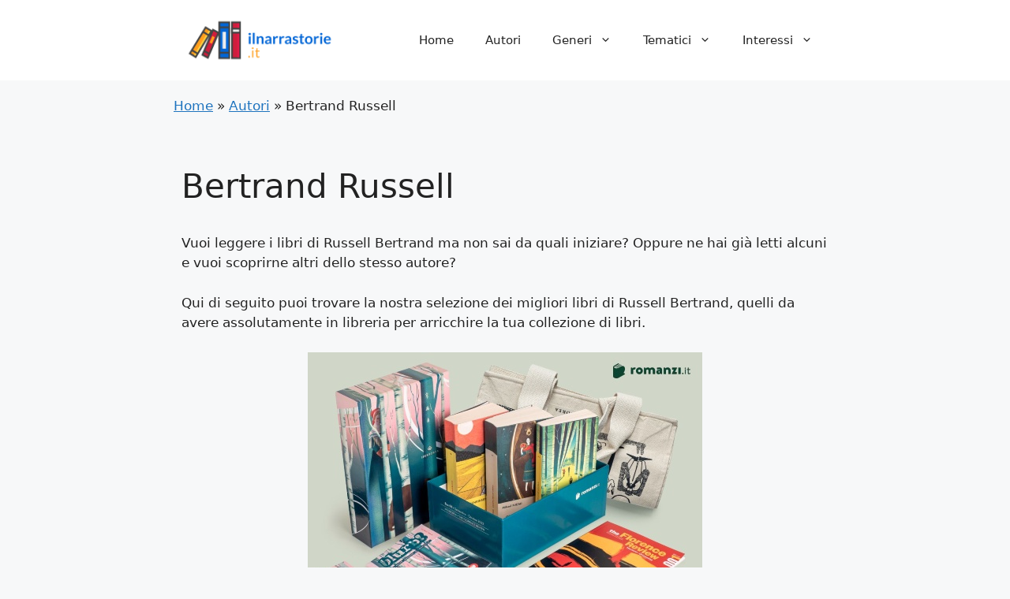

--- FILE ---
content_type: text/html; charset=UTF-8
request_url: https://ilnarrastorie.it/russell-bertrand/
body_size: 15079
content:
<!DOCTYPE html>
<html lang="it-IT" prefix="og: https://ogp.me/ns#">
<head>
	<meta charset="UTF-8">
	<link rel="profile" href="https://gmpg.org/xfn/11">
		<style>img:is([sizes="auto" i], [sizes^="auto," i]) { contain-intrinsic-size: 3000px 1500px }</style>
	<meta name="viewport" content="width=device-width, initial-scale=1">
<!-- Ottimizzazione per i motori di ricerca di Rank Math - https://rankmath.com/ -->
<title>Libri di Russell Bertrand - I Migliori da Leggere</title>
<meta name="description" content="Vuoi leggere i libri di Russell Bertrand ? ➡️ Scopri quali sono i migliori da leggere e avere nella tua personale biblioteca! 🕮"/>
<meta name="robots" content="follow, index, max-snippet:-1, max-video-preview:-1, max-image-preview:large"/>
<link rel="canonical" href="https://ilnarrastorie.it/russell-bertrand/" />
<meta property="og:locale" content="it_IT" />
<meta property="og:type" content="article" />
<meta property="og:title" content="Libri di Russell Bertrand - I Migliori da Leggere" />
<meta property="og:description" content="Vuoi leggere i libri di Russell Bertrand ? ➡️ Scopri quali sono i migliori da leggere e avere nella tua personale biblioteca! 🕮" />
<meta property="og:url" content="https://ilnarrastorie.it/russell-bertrand/" />
<meta property="og:site_name" content="Il Narrastorie" />
<meta property="article:section" content="Autori" />
<meta property="article:published_time" content="2022-01-07T00:00:00+01:00" />
<meta name="twitter:card" content="summary_large_image" />
<meta name="twitter:title" content="Libri di Russell Bertrand - I Migliori da Leggere" />
<meta name="twitter:description" content="Vuoi leggere i libri di Russell Bertrand ? ➡️ Scopri quali sono i migliori da leggere e avere nella tua personale biblioteca! 🕮" />
<meta name="twitter:label1" content="Scritto da" />
<meta name="twitter:data1" content="n4rrast0riE" />
<meta name="twitter:label2" content="Tempo di lettura" />
<meta name="twitter:data2" content="1 minuto" />
<script type="application/ld+json" class="rank-math-schema">{"@context":"https://schema.org","@graph":[{"@type":["Person","Organization"],"@id":"https://ilnarrastorie.it/#person","name":"n4rrast0riE","logo":{"@type":"ImageObject","@id":"https://ilnarrastorie.it/#logo","url":"https://ilnarrastorie.it/wp-content/uploads/2022/01/cropped-narrastorie-logo-150x130.png","contentUrl":"https://ilnarrastorie.it/wp-content/uploads/2022/01/cropped-narrastorie-logo-150x130.png","caption":"n4rrast0riE","inLanguage":"it-IT"},"image":{"@type":"ImageObject","@id":"https://ilnarrastorie.it/#logo","url":"https://ilnarrastorie.it/wp-content/uploads/2022/01/cropped-narrastorie-logo-150x130.png","contentUrl":"https://ilnarrastorie.it/wp-content/uploads/2022/01/cropped-narrastorie-logo-150x130.png","caption":"n4rrast0riE","inLanguage":"it-IT"}},{"@type":"WebSite","@id":"https://ilnarrastorie.it/#website","url":"https://ilnarrastorie.it","name":"n4rrast0riE","publisher":{"@id":"https://ilnarrastorie.it/#person"},"inLanguage":"it-IT"},{"@type":"BreadcrumbList","@id":"https://ilnarrastorie.it/russell-bertrand/#breadcrumb","itemListElement":[{"@type":"ListItem","position":"1","item":{"@id":"https://ilnarrastorie.it","name":"Home"}},{"@type":"ListItem","position":"2","item":{"@id":"https://ilnarrastorie.it/autori-cat/","name":"Autori"}},{"@type":"ListItem","position":"3","item":{"@id":"https://ilnarrastorie.it/russell-bertrand/","name":"Bertrand Russell"}}]},{"@type":"WebPage","@id":"https://ilnarrastorie.it/russell-bertrand/#webpage","url":"https://ilnarrastorie.it/russell-bertrand/","name":"Libri di Russell Bertrand - I Migliori da Leggere","datePublished":"2022-01-07T00:00:00+01:00","dateModified":"2022-01-07T00:00:00+01:00","isPartOf":{"@id":"https://ilnarrastorie.it/#website"},"inLanguage":"it-IT","breadcrumb":{"@id":"https://ilnarrastorie.it/russell-bertrand/#breadcrumb"}},{"@type":"Person","@id":"https://ilnarrastorie.it/author/n4rrast0rie/","name":"n4rrast0riE","url":"https://ilnarrastorie.it/author/n4rrast0rie/","image":{"@type":"ImageObject","@id":"https://secure.gravatar.com/avatar/24d5a7f35c2c117bbd49e1b95796965fedb5d8ea8cb5e8978ef6f7a8b5b08f08?s=96&amp;d=mm&amp;r=g","url":"https://secure.gravatar.com/avatar/24d5a7f35c2c117bbd49e1b95796965fedb5d8ea8cb5e8978ef6f7a8b5b08f08?s=96&amp;d=mm&amp;r=g","caption":"n4rrast0riE","inLanguage":"it-IT"},"sameAs":["https://ilnarrastorie.it"]},{"headline":"","description":"","@type":"","author":{"@id":"https://ilnarrastorie.it/author/n4rrast0rie/","name":"n4rrast0riE"},"datePublished":"2022-01-07T00:00:00+01:00","dateModified":"2022-01-07T00:00:00+01:00","@id":"https://ilnarrastorie.it/russell-bertrand/#schema-21167","mainEntityOfPage":{"@id":"https://ilnarrastorie.it/russell-bertrand/#webpage"}}]}</script>
<!-- /Rank Math WordPress SEO plugin -->

<link rel='dns-prefetch' href='//static.addtoany.com' />
<script>
window._wpemojiSettings = {"baseUrl":"https:\/\/s.w.org\/images\/core\/emoji\/16.0.1\/72x72\/","ext":".png","svgUrl":"https:\/\/s.w.org\/images\/core\/emoji\/16.0.1\/svg\/","svgExt":".svg","source":{"concatemoji":"https:\/\/ilnarrastorie.it\/wp-includes\/js\/wp-emoji-release.min.js?ver=6.8.3"}};
/*! This file is auto-generated */
!function(s,n){var o,i,e;function c(e){try{var t={supportTests:e,timestamp:(new Date).valueOf()};sessionStorage.setItem(o,JSON.stringify(t))}catch(e){}}function p(e,t,n){e.clearRect(0,0,e.canvas.width,e.canvas.height),e.fillText(t,0,0);var t=new Uint32Array(e.getImageData(0,0,e.canvas.width,e.canvas.height).data),a=(e.clearRect(0,0,e.canvas.width,e.canvas.height),e.fillText(n,0,0),new Uint32Array(e.getImageData(0,0,e.canvas.width,e.canvas.height).data));return t.every(function(e,t){return e===a[t]})}function u(e,t){e.clearRect(0,0,e.canvas.width,e.canvas.height),e.fillText(t,0,0);for(var n=e.getImageData(16,16,1,1),a=0;a<n.data.length;a++)if(0!==n.data[a])return!1;return!0}function f(e,t,n,a){switch(t){case"flag":return n(e,"\ud83c\udff3\ufe0f\u200d\u26a7\ufe0f","\ud83c\udff3\ufe0f\u200b\u26a7\ufe0f")?!1:!n(e,"\ud83c\udde8\ud83c\uddf6","\ud83c\udde8\u200b\ud83c\uddf6")&&!n(e,"\ud83c\udff4\udb40\udc67\udb40\udc62\udb40\udc65\udb40\udc6e\udb40\udc67\udb40\udc7f","\ud83c\udff4\u200b\udb40\udc67\u200b\udb40\udc62\u200b\udb40\udc65\u200b\udb40\udc6e\u200b\udb40\udc67\u200b\udb40\udc7f");case"emoji":return!a(e,"\ud83e\udedf")}return!1}function g(e,t,n,a){var r="undefined"!=typeof WorkerGlobalScope&&self instanceof WorkerGlobalScope?new OffscreenCanvas(300,150):s.createElement("canvas"),o=r.getContext("2d",{willReadFrequently:!0}),i=(o.textBaseline="top",o.font="600 32px Arial",{});return e.forEach(function(e){i[e]=t(o,e,n,a)}),i}function t(e){var t=s.createElement("script");t.src=e,t.defer=!0,s.head.appendChild(t)}"undefined"!=typeof Promise&&(o="wpEmojiSettingsSupports",i=["flag","emoji"],n.supports={everything:!0,everythingExceptFlag:!0},e=new Promise(function(e){s.addEventListener("DOMContentLoaded",e,{once:!0})}),new Promise(function(t){var n=function(){try{var e=JSON.parse(sessionStorage.getItem(o));if("object"==typeof e&&"number"==typeof e.timestamp&&(new Date).valueOf()<e.timestamp+604800&&"object"==typeof e.supportTests)return e.supportTests}catch(e){}return null}();if(!n){if("undefined"!=typeof Worker&&"undefined"!=typeof OffscreenCanvas&&"undefined"!=typeof URL&&URL.createObjectURL&&"undefined"!=typeof Blob)try{var e="postMessage("+g.toString()+"("+[JSON.stringify(i),f.toString(),p.toString(),u.toString()].join(",")+"));",a=new Blob([e],{type:"text/javascript"}),r=new Worker(URL.createObjectURL(a),{name:"wpTestEmojiSupports"});return void(r.onmessage=function(e){c(n=e.data),r.terminate(),t(n)})}catch(e){}c(n=g(i,f,p,u))}t(n)}).then(function(e){for(var t in e)n.supports[t]=e[t],n.supports.everything=n.supports.everything&&n.supports[t],"flag"!==t&&(n.supports.everythingExceptFlag=n.supports.everythingExceptFlag&&n.supports[t]);n.supports.everythingExceptFlag=n.supports.everythingExceptFlag&&!n.supports.flag,n.DOMReady=!1,n.readyCallback=function(){n.DOMReady=!0}}).then(function(){return e}).then(function(){var e;n.supports.everything||(n.readyCallback(),(e=n.source||{}).concatemoji?t(e.concatemoji):e.wpemoji&&e.twemoji&&(t(e.twemoji),t(e.wpemoji)))}))}((window,document),window._wpemojiSettings);
</script>
<!-- ilnarrastorie.it is managing ads with Advanced Ads 1.38.0 --><script id="ilnar-ready">
			window.advanced_ads_ready=function(e,a){a=a||"complete";var d=function(e){return"interactive"===a?"loading"!==e:"complete"===e};d(document.readyState)?e():document.addEventListener("readystatechange",(function(a){d(a.target.readyState)&&e()}),{once:"interactive"===a})},window.advanced_ads_ready_queue=window.advanced_ads_ready_queue||[];		</script>
		<style id='wp-emoji-styles-inline-css'>

	img.wp-smiley, img.emoji {
		display: inline !important;
		border: none !important;
		box-shadow: none !important;
		height: 1em !important;
		width: 1em !important;
		margin: 0 0.07em !important;
		vertical-align: -0.1em !important;
		background: none !important;
		padding: 0 !important;
	}
</style>
<link rel='stylesheet' id='wp-block-library-css' href='https://ilnarrastorie.it/wp-includes/css/dist/block-library/style.min.css?ver=6.8.3' media='all' />
<style id='classic-theme-styles-inline-css'>
/*! This file is auto-generated */
.wp-block-button__link{color:#fff;background-color:#32373c;border-radius:9999px;box-shadow:none;text-decoration:none;padding:calc(.667em + 2px) calc(1.333em + 2px);font-size:1.125em}.wp-block-file__button{background:#32373c;color:#fff;text-decoration:none}
</style>
<link rel='stylesheet' id='a-z-listing-block-css' href='https://ilnarrastorie.it/wp-content/plugins/a-z-listing/css/a-z-listing-default.css?ver=4.2.0' media='all' />
<style id='rank-math-toc-block-style-inline-css'>
.wp-block-rank-math-toc-block nav ol{counter-reset:item}.wp-block-rank-math-toc-block nav ol li{display:block}.wp-block-rank-math-toc-block nav ol li:before{content:counters(item, ".") ". ";counter-increment:item}

</style>
<style id='global-styles-inline-css'>
:root{--wp--preset--aspect-ratio--square: 1;--wp--preset--aspect-ratio--4-3: 4/3;--wp--preset--aspect-ratio--3-4: 3/4;--wp--preset--aspect-ratio--3-2: 3/2;--wp--preset--aspect-ratio--2-3: 2/3;--wp--preset--aspect-ratio--16-9: 16/9;--wp--preset--aspect-ratio--9-16: 9/16;--wp--preset--color--black: #000000;--wp--preset--color--cyan-bluish-gray: #abb8c3;--wp--preset--color--white: #ffffff;--wp--preset--color--pale-pink: #f78da7;--wp--preset--color--vivid-red: #cf2e2e;--wp--preset--color--luminous-vivid-orange: #ff6900;--wp--preset--color--luminous-vivid-amber: #fcb900;--wp--preset--color--light-green-cyan: #7bdcb5;--wp--preset--color--vivid-green-cyan: #00d084;--wp--preset--color--pale-cyan-blue: #8ed1fc;--wp--preset--color--vivid-cyan-blue: #0693e3;--wp--preset--color--vivid-purple: #9b51e0;--wp--preset--color--contrast: var(--contrast);--wp--preset--color--contrast-2: var(--contrast-2);--wp--preset--color--contrast-3: var(--contrast-3);--wp--preset--color--base: var(--base);--wp--preset--color--base-2: var(--base-2);--wp--preset--color--base-3: var(--base-3);--wp--preset--color--accent: var(--accent);--wp--preset--gradient--vivid-cyan-blue-to-vivid-purple: linear-gradient(135deg,rgba(6,147,227,1) 0%,rgb(155,81,224) 100%);--wp--preset--gradient--light-green-cyan-to-vivid-green-cyan: linear-gradient(135deg,rgb(122,220,180) 0%,rgb(0,208,130) 100%);--wp--preset--gradient--luminous-vivid-amber-to-luminous-vivid-orange: linear-gradient(135deg,rgba(252,185,0,1) 0%,rgba(255,105,0,1) 100%);--wp--preset--gradient--luminous-vivid-orange-to-vivid-red: linear-gradient(135deg,rgba(255,105,0,1) 0%,rgb(207,46,46) 100%);--wp--preset--gradient--very-light-gray-to-cyan-bluish-gray: linear-gradient(135deg,rgb(238,238,238) 0%,rgb(169,184,195) 100%);--wp--preset--gradient--cool-to-warm-spectrum: linear-gradient(135deg,rgb(74,234,220) 0%,rgb(151,120,209) 20%,rgb(207,42,186) 40%,rgb(238,44,130) 60%,rgb(251,105,98) 80%,rgb(254,248,76) 100%);--wp--preset--gradient--blush-light-purple: linear-gradient(135deg,rgb(255,206,236) 0%,rgb(152,150,240) 100%);--wp--preset--gradient--blush-bordeaux: linear-gradient(135deg,rgb(254,205,165) 0%,rgb(254,45,45) 50%,rgb(107,0,62) 100%);--wp--preset--gradient--luminous-dusk: linear-gradient(135deg,rgb(255,203,112) 0%,rgb(199,81,192) 50%,rgb(65,88,208) 100%);--wp--preset--gradient--pale-ocean: linear-gradient(135deg,rgb(255,245,203) 0%,rgb(182,227,212) 50%,rgb(51,167,181) 100%);--wp--preset--gradient--electric-grass: linear-gradient(135deg,rgb(202,248,128) 0%,rgb(113,206,126) 100%);--wp--preset--gradient--midnight: linear-gradient(135deg,rgb(2,3,129) 0%,rgb(40,116,252) 100%);--wp--preset--font-size--small: 13px;--wp--preset--font-size--medium: 20px;--wp--preset--font-size--large: 36px;--wp--preset--font-size--x-large: 42px;--wp--preset--spacing--20: 0.44rem;--wp--preset--spacing--30: 0.67rem;--wp--preset--spacing--40: 1rem;--wp--preset--spacing--50: 1.5rem;--wp--preset--spacing--60: 2.25rem;--wp--preset--spacing--70: 3.38rem;--wp--preset--spacing--80: 5.06rem;--wp--preset--shadow--natural: 6px 6px 9px rgba(0, 0, 0, 0.2);--wp--preset--shadow--deep: 12px 12px 50px rgba(0, 0, 0, 0.4);--wp--preset--shadow--sharp: 6px 6px 0px rgba(0, 0, 0, 0.2);--wp--preset--shadow--outlined: 6px 6px 0px -3px rgba(255, 255, 255, 1), 6px 6px rgba(0, 0, 0, 1);--wp--preset--shadow--crisp: 6px 6px 0px rgba(0, 0, 0, 1);}:where(.is-layout-flex){gap: 0.5em;}:where(.is-layout-grid){gap: 0.5em;}body .is-layout-flex{display: flex;}.is-layout-flex{flex-wrap: wrap;align-items: center;}.is-layout-flex > :is(*, div){margin: 0;}body .is-layout-grid{display: grid;}.is-layout-grid > :is(*, div){margin: 0;}:where(.wp-block-columns.is-layout-flex){gap: 2em;}:where(.wp-block-columns.is-layout-grid){gap: 2em;}:where(.wp-block-post-template.is-layout-flex){gap: 1.25em;}:where(.wp-block-post-template.is-layout-grid){gap: 1.25em;}.has-black-color{color: var(--wp--preset--color--black) !important;}.has-cyan-bluish-gray-color{color: var(--wp--preset--color--cyan-bluish-gray) !important;}.has-white-color{color: var(--wp--preset--color--white) !important;}.has-pale-pink-color{color: var(--wp--preset--color--pale-pink) !important;}.has-vivid-red-color{color: var(--wp--preset--color--vivid-red) !important;}.has-luminous-vivid-orange-color{color: var(--wp--preset--color--luminous-vivid-orange) !important;}.has-luminous-vivid-amber-color{color: var(--wp--preset--color--luminous-vivid-amber) !important;}.has-light-green-cyan-color{color: var(--wp--preset--color--light-green-cyan) !important;}.has-vivid-green-cyan-color{color: var(--wp--preset--color--vivid-green-cyan) !important;}.has-pale-cyan-blue-color{color: var(--wp--preset--color--pale-cyan-blue) !important;}.has-vivid-cyan-blue-color{color: var(--wp--preset--color--vivid-cyan-blue) !important;}.has-vivid-purple-color{color: var(--wp--preset--color--vivid-purple) !important;}.has-black-background-color{background-color: var(--wp--preset--color--black) !important;}.has-cyan-bluish-gray-background-color{background-color: var(--wp--preset--color--cyan-bluish-gray) !important;}.has-white-background-color{background-color: var(--wp--preset--color--white) !important;}.has-pale-pink-background-color{background-color: var(--wp--preset--color--pale-pink) !important;}.has-vivid-red-background-color{background-color: var(--wp--preset--color--vivid-red) !important;}.has-luminous-vivid-orange-background-color{background-color: var(--wp--preset--color--luminous-vivid-orange) !important;}.has-luminous-vivid-amber-background-color{background-color: var(--wp--preset--color--luminous-vivid-amber) !important;}.has-light-green-cyan-background-color{background-color: var(--wp--preset--color--light-green-cyan) !important;}.has-vivid-green-cyan-background-color{background-color: var(--wp--preset--color--vivid-green-cyan) !important;}.has-pale-cyan-blue-background-color{background-color: var(--wp--preset--color--pale-cyan-blue) !important;}.has-vivid-cyan-blue-background-color{background-color: var(--wp--preset--color--vivid-cyan-blue) !important;}.has-vivid-purple-background-color{background-color: var(--wp--preset--color--vivid-purple) !important;}.has-black-border-color{border-color: var(--wp--preset--color--black) !important;}.has-cyan-bluish-gray-border-color{border-color: var(--wp--preset--color--cyan-bluish-gray) !important;}.has-white-border-color{border-color: var(--wp--preset--color--white) !important;}.has-pale-pink-border-color{border-color: var(--wp--preset--color--pale-pink) !important;}.has-vivid-red-border-color{border-color: var(--wp--preset--color--vivid-red) !important;}.has-luminous-vivid-orange-border-color{border-color: var(--wp--preset--color--luminous-vivid-orange) !important;}.has-luminous-vivid-amber-border-color{border-color: var(--wp--preset--color--luminous-vivid-amber) !important;}.has-light-green-cyan-border-color{border-color: var(--wp--preset--color--light-green-cyan) !important;}.has-vivid-green-cyan-border-color{border-color: var(--wp--preset--color--vivid-green-cyan) !important;}.has-pale-cyan-blue-border-color{border-color: var(--wp--preset--color--pale-cyan-blue) !important;}.has-vivid-cyan-blue-border-color{border-color: var(--wp--preset--color--vivid-cyan-blue) !important;}.has-vivid-purple-border-color{border-color: var(--wp--preset--color--vivid-purple) !important;}.has-vivid-cyan-blue-to-vivid-purple-gradient-background{background: var(--wp--preset--gradient--vivid-cyan-blue-to-vivid-purple) !important;}.has-light-green-cyan-to-vivid-green-cyan-gradient-background{background: var(--wp--preset--gradient--light-green-cyan-to-vivid-green-cyan) !important;}.has-luminous-vivid-amber-to-luminous-vivid-orange-gradient-background{background: var(--wp--preset--gradient--luminous-vivid-amber-to-luminous-vivid-orange) !important;}.has-luminous-vivid-orange-to-vivid-red-gradient-background{background: var(--wp--preset--gradient--luminous-vivid-orange-to-vivid-red) !important;}.has-very-light-gray-to-cyan-bluish-gray-gradient-background{background: var(--wp--preset--gradient--very-light-gray-to-cyan-bluish-gray) !important;}.has-cool-to-warm-spectrum-gradient-background{background: var(--wp--preset--gradient--cool-to-warm-spectrum) !important;}.has-blush-light-purple-gradient-background{background: var(--wp--preset--gradient--blush-light-purple) !important;}.has-blush-bordeaux-gradient-background{background: var(--wp--preset--gradient--blush-bordeaux) !important;}.has-luminous-dusk-gradient-background{background: var(--wp--preset--gradient--luminous-dusk) !important;}.has-pale-ocean-gradient-background{background: var(--wp--preset--gradient--pale-ocean) !important;}.has-electric-grass-gradient-background{background: var(--wp--preset--gradient--electric-grass) !important;}.has-midnight-gradient-background{background: var(--wp--preset--gradient--midnight) !important;}.has-small-font-size{font-size: var(--wp--preset--font-size--small) !important;}.has-medium-font-size{font-size: var(--wp--preset--font-size--medium) !important;}.has-large-font-size{font-size: var(--wp--preset--font-size--large) !important;}.has-x-large-font-size{font-size: var(--wp--preset--font-size--x-large) !important;}
:where(.wp-block-post-template.is-layout-flex){gap: 1.25em;}:where(.wp-block-post-template.is-layout-grid){gap: 1.25em;}
:where(.wp-block-columns.is-layout-flex){gap: 2em;}:where(.wp-block-columns.is-layout-grid){gap: 2em;}
:root :where(.wp-block-pullquote){font-size: 1.5em;line-height: 1.6;}
</style>
<link rel='stylesheet' id='generate-comments-css' href='https://ilnarrastorie.it/wp-content/themes/generatepress/assets/css/components/comments.min.css?ver=3.1.0' media='all' />
<link rel='stylesheet' id='generate-widget-areas-css' href='https://ilnarrastorie.it/wp-content/themes/generatepress/assets/css/components/widget-areas.min.css?ver=3.1.0' media='all' />
<link rel='stylesheet' id='generate-style-css' href='https://ilnarrastorie.it/wp-content/themes/generatepress/assets/css/main.min.css?ver=3.1.0' media='all' />
<style id='generate-style-inline-css'>
body{background-color:var(--base-2);color:var(--contrast);}a{color:var(--accent);}a{text-decoration:underline;}.entry-title a, .site-branding a, a.button, .wp-block-button__link, .main-navigation a{text-decoration:none;}a:hover, a:focus, a:active{color:var(--contrast);}.grid-container{max-width:900px;}.wp-block-group__inner-container{max-width:900px;margin-left:auto;margin-right:auto;}.site-header .header-image{width:200px;}:root{--contrast:#222222;--contrast-2:#575760;--contrast-3:#b2b2be;--base:#f0f0f0;--base-2:#f7f8f9;--base-3:#ffffff;--accent:#1e73be;}.has-contrast-color{color:#222222;}.has-contrast-background-color{background-color:#222222;}.has-contrast-2-color{color:#575760;}.has-contrast-2-background-color{background-color:#575760;}.has-contrast-3-color{color:#b2b2be;}.has-contrast-3-background-color{background-color:#b2b2be;}.has-base-color{color:#f0f0f0;}.has-base-background-color{background-color:#f0f0f0;}.has-base-2-color{color:#f7f8f9;}.has-base-2-background-color{background-color:#f7f8f9;}.has-base-3-color{color:#ffffff;}.has-base-3-background-color{background-color:#ffffff;}.has-accent-color{color:#1e73be;}.has-accent-background-color{background-color:#1e73be;}.top-bar{background-color:#636363;color:#ffffff;}.top-bar a{color:#ffffff;}.top-bar a:hover{color:#303030;}.site-header{background-color:var(--base-3);}.main-title a,.main-title a:hover{color:var(--contrast);}.site-description{color:var(--contrast-2);}.mobile-menu-control-wrapper .menu-toggle,.mobile-menu-control-wrapper .menu-toggle:hover,.mobile-menu-control-wrapper .menu-toggle:focus,.has-inline-mobile-toggle #site-navigation.toggled{background-color:rgba(0, 0, 0, 0.02);}.main-navigation,.main-navigation ul ul{background-color:var(--base-3);}.main-navigation .main-nav ul li a, .main-navigation .menu-toggle, .main-navigation .menu-bar-items{color:var(--contrast);}.main-navigation .main-nav ul li:not([class*="current-menu-"]):hover > a, .main-navigation .main-nav ul li:not([class*="current-menu-"]):focus > a, .main-navigation .main-nav ul li.sfHover:not([class*="current-menu-"]) > a, .main-navigation .menu-bar-item:hover > a, .main-navigation .menu-bar-item.sfHover > a{color:var(--accent);}button.menu-toggle:hover,button.menu-toggle:focus{color:var(--contrast);}.main-navigation .main-nav ul li[class*="current-menu-"] > a{color:var(--accent);}.navigation-search input[type="search"],.navigation-search input[type="search"]:active, .navigation-search input[type="search"]:focus, .main-navigation .main-nav ul li.search-item.active > a, .main-navigation .menu-bar-items .search-item.active > a{color:var(--accent);}.main-navigation ul ul{background-color:var(--base);}.separate-containers .inside-article, .separate-containers .comments-area, .separate-containers .page-header, .one-container .container, .separate-containers .paging-navigation, .inside-page-header{background-color:var(--base-3);}.entry-title a{color:var(--contrast);}.entry-title a:hover{color:var(--contrast-2);}.entry-meta{color:var(--contrast-2);}.sidebar .widget{background-color:var(--base-3);}.footer-widgets{background-color:var(--base-3);}.site-info{background-color:var(--base-3);}input[type="text"],input[type="email"],input[type="url"],input[type="password"],input[type="search"],input[type="tel"],input[type="number"],textarea,select{color:var(--contrast);background-color:var(--base-2);border-color:var(--base);}input[type="text"]:focus,input[type="email"]:focus,input[type="url"]:focus,input[type="password"]:focus,input[type="search"]:focus,input[type="tel"]:focus,input[type="number"]:focus,textarea:focus,select:focus{color:var(--contrast);background-color:var(--base-2);border-color:var(--contrast-3);}button,html input[type="button"],input[type="reset"],input[type="submit"],a.button,a.wp-block-button__link:not(.has-background){color:#ffffff;background-color:#55555e;}button:hover,html input[type="button"]:hover,input[type="reset"]:hover,input[type="submit"]:hover,a.button:hover,button:focus,html input[type="button"]:focus,input[type="reset"]:focus,input[type="submit"]:focus,a.button:focus,a.wp-block-button__link:not(.has-background):active,a.wp-block-button__link:not(.has-background):focus,a.wp-block-button__link:not(.has-background):hover{color:#ffffff;background-color:#3f4047;}a.generate-back-to-top{background-color:rgba( 0,0,0,0.4 );color:#ffffff;}a.generate-back-to-top:hover,a.generate-back-to-top:focus{background-color:rgba( 0,0,0,0.6 );color:#ffffff;}@media (max-width: 768px){.main-navigation .menu-bar-item:hover > a, .main-navigation .menu-bar-item.sfHover > a{background:none;color:var(--contrast);}}.nav-below-header .main-navigation .inside-navigation.grid-container, .nav-above-header .main-navigation .inside-navigation.grid-container{padding:0px 20px 0px 20px;}.site-main .wp-block-group__inner-container{padding:40px;}.separate-containers .paging-navigation{padding-top:20px;padding-bottom:20px;}.entry-content .alignwide, body:not(.no-sidebar) .entry-content .alignfull{margin-left:-40px;width:calc(100% + 80px);max-width:calc(100% + 80px);}.rtl .menu-item-has-children .dropdown-menu-toggle{padding-left:20px;}.rtl .main-navigation .main-nav ul li.menu-item-has-children > a{padding-right:20px;}@media (max-width:768px){.separate-containers .inside-article, .separate-containers .comments-area, .separate-containers .page-header, .separate-containers .paging-navigation, .one-container .site-content, .inside-page-header{padding:30px;}.site-main .wp-block-group__inner-container{padding:30px;}.inside-top-bar{padding-right:30px;padding-left:30px;}.inside-header{padding-right:30px;padding-left:30px;}.widget-area .widget{padding-top:30px;padding-right:30px;padding-bottom:30px;padding-left:30px;}.footer-widgets-container{padding-top:30px;padding-right:30px;padding-bottom:30px;padding-left:30px;}.inside-site-info{padding-right:30px;padding-left:30px;}.entry-content .alignwide, body:not(.no-sidebar) .entry-content .alignfull{margin-left:-30px;width:calc(100% + 60px);max-width:calc(100% + 60px);}.one-container .site-main .paging-navigation{margin-bottom:20px;}}/* End cached CSS */.is-right-sidebar{width:30%;}.is-left-sidebar{width:30%;}.site-content .content-area{width:100%;}@media (max-width: 768px){.main-navigation .menu-toggle,.sidebar-nav-mobile:not(#sticky-placeholder){display:block;}.main-navigation ul,.gen-sidebar-nav,.main-navigation:not(.slideout-navigation):not(.toggled) .main-nav > ul,.has-inline-mobile-toggle #site-navigation .inside-navigation > *:not(.navigation-search):not(.main-nav){display:none;}.nav-align-right .inside-navigation,.nav-align-center .inside-navigation{justify-content:space-between;}.has-inline-mobile-toggle .mobile-menu-control-wrapper{display:flex;flex-wrap:wrap;}.has-inline-mobile-toggle .inside-header{flex-direction:row;text-align:left;flex-wrap:wrap;}.has-inline-mobile-toggle .header-widget,.has-inline-mobile-toggle #site-navigation{flex-basis:100%;}.nav-float-left .has-inline-mobile-toggle #site-navigation{order:10;}}
.dynamic-author-image-rounded{border-radius:100%;}.dynamic-featured-image, .dynamic-author-image{vertical-align:middle;}.one-container.blog .dynamic-content-template:not(:last-child), .one-container.archive .dynamic-content-template:not(:last-child){padding-bottom:0px;}.dynamic-entry-excerpt > p:last-child{margin-bottom:0px;}
</style>
<link rel='stylesheet' id='generate-child-css' href='https://ilnarrastorie.it/wp-content/themes/generatepress_child/style.css?ver=1693756618' media='all' />
<link rel='stylesheet' id='dashicons-css' href='https://ilnarrastorie.it/wp-includes/css/dashicons.min.css?ver=6.8.3' media='all' />
<link rel='stylesheet' id='a-z-listing-css' href='https://ilnarrastorie.it/wp-content/plugins/a-z-listing/css/a-z-listing-default.css?ver=4.2.0' media='all' />
<link rel='stylesheet' id='aawp-css' href='https://ilnarrastorie.it/wp-content/plugins/aawp/assets/dist/css/main.css?ver=3.17.3' media='all' />
<link rel='stylesheet' id='addtoany-css' href='https://ilnarrastorie.it/wp-content/plugins/add-to-any/addtoany.min.css?ver=1.16' media='all' />
<script id="addtoany-core-js-before">
window.a2a_config=window.a2a_config||{};a2a_config.callbacks=[];a2a_config.overlays=[];a2a_config.templates={};a2a_localize = {
	Share: "Share",
	Save: "Salva",
	Subscribe: "Abbonati",
	Email: "Email",
	Bookmark: "Segnalibro",
	ShowAll: "espandi",
	ShowLess: "comprimi",
	FindServices: "Trova servizi",
	FindAnyServiceToAddTo: "Trova subito un servizio da aggiungere",
	PoweredBy: "Powered by",
	ShareViaEmail: "Condividi via email",
	SubscribeViaEmail: "Iscriviti via email",
	BookmarkInYourBrowser: "Aggiungi ai segnalibri",
	BookmarkInstructions: "Premi Ctrl+D o \u2318+D per mettere questa pagina nei preferiti",
	AddToYourFavorites: "Aggiungi ai favoriti",
	SendFromWebOrProgram: "Invia da qualsiasi indirizzo email o programma di posta elettronica",
	EmailProgram: "Programma di posta elettronica",
	More: "Di più&#8230;",
	ThanksForSharing: "Thanks for sharing!",
	ThanksForFollowing: "Thanks for following!"
};
</script>
<script async src="https://static.addtoany.com/menu/page.js" id="addtoany-core-js"></script>
<script src="https://ilnarrastorie.it/wp-includes/js/jquery/jquery.min.js?ver=3.7.1" id="jquery-core-js"></script>
<script src="https://ilnarrastorie.it/wp-includes/js/jquery/jquery-migrate.min.js?ver=3.4.1" id="jquery-migrate-js"></script>
<script async src="https://ilnarrastorie.it/wp-content/plugins/add-to-any/addtoany.min.js?ver=1.1" id="addtoany-jquery-js"></script>
<link rel="https://api.w.org/" href="https://ilnarrastorie.it/wp-json/" /><link rel="alternate" title="JSON" type="application/json" href="https://ilnarrastorie.it/wp-json/wp/v2/posts/3362" /><link rel="EditURI" type="application/rsd+xml" title="RSD" href="https://ilnarrastorie.it/xmlrpc.php?rsd" />
<meta name="generator" content="WordPress 6.8.3" />
<link rel='shortlink' href='https://ilnarrastorie.it/?p=3362' />
<link rel="alternate" title="oEmbed (JSON)" type="application/json+oembed" href="https://ilnarrastorie.it/wp-json/oembed/1.0/embed?url=https%3A%2F%2Filnarrastorie.it%2Frussell-bertrand%2F" />
<link rel="alternate" title="oEmbed (XML)" type="text/xml+oembed" href="https://ilnarrastorie.it/wp-json/oembed/1.0/embed?url=https%3A%2F%2Filnarrastorie.it%2Frussell-bertrand%2F&#038;format=xml" />
<style type="text/css">.aawp .aawp-tb__row--highlight{background-color:#256aaf;}.aawp .aawp-tb__row--highlight{color:#256aaf;}.aawp .aawp-tb__row--highlight a{color:#256aaf;}</style><style id="generateblocks-css">.gb-icon{display:inline-flex;line-height:0;}.gb-icon svg{height:1em;width:1em;fill:currentColor;}.gb-highlight{background:none;color:unset;}.gb-button-wrapper{display:flex;flex-wrap:wrap;align-items:flex-start;justify-content:flex-start;clear:both;}.gb-button-wrapper .gb-button{display:inline-flex;align-items:center;justify-content:center;text-align:center;text-decoration:none;transition:.2s background-color ease-in-out, .2s color ease-in-out, .2s border-color ease-in-out, .2s opacity ease-in-out, .2s box-shadow ease-in-out;}.gb-button-wrapper .gb-button .gb-icon{align-items:center;}.gb-button-wrapper a.gb-button-fa7b9657,.gb-button-wrapper a.gb-button-fa7b9657:visited{background-color:#0366d6;color:#ffffff;padding:15px 20px;}.gb-button-wrapper a.gb-button-fa7b9657:hover,.gb-button-wrapper a.gb-button-fa7b9657:active,.gb-button-wrapper a.gb-button-fa7b9657:focus{background-color:#222222;color:#ffffff;}@media (min-width: 1025px) {.gb-button-wrapper-c5f4eb40 > .gb-button{flex:1;}}@media (max-width: 1024px) and (min-width: 768px) {.gb-button-wrapper-c5f4eb40 > .gb-button{flex:1;}}@media (max-width: 767px) {.gb-button-wrapper-c5f4eb40 > .gb-button{flex:1;}}</style><!-- Google Tag Manager -->
<script>(function(w,d,s,l,i){w[l]=w[l]||[];w[l].push({'gtm.start':
new Date().getTime(),event:'gtm.js'});var f=d.getElementsByTagName(s)[0],
j=d.createElement(s),dl=l!='dataLayer'?'&l='+l:'';j.async=true;j.src=
'https://www.googletagmanager.com/gtm.js?id='+i+dl;f.parentNode.insertBefore(j,f);
})(window,document,'script','dataLayer','GTM-TNBM3MK');</script>
<!-- End Google Tag Manager --><link rel="icon" href="https://ilnarrastorie.it/wp-content/uploads/2022/01/narrastorie-icona-150x130.png" sizes="32x32" />
<link rel="icon" href="https://ilnarrastorie.it/wp-content/uploads/2022/01/narrastorie-icona.png" sizes="192x192" />
<link rel="apple-touch-icon" href="https://ilnarrastorie.it/wp-content/uploads/2022/01/narrastorie-icona.png" />
<meta name="msapplication-TileImage" content="https://ilnarrastorie.it/wp-content/uploads/2022/01/narrastorie-icona.png" />
</head>

<body class="wp-singular post-template-default single single-post postid-3362 single-format-standard wp-custom-logo wp-embed-responsive wp-theme-generatepress wp-child-theme-generatepress_child aawp-custom post-image-above-header post-image-aligned-center sticky-menu-fade no-sidebar nav-float-right separate-containers header-aligned-left dropdown-hover aa-prefix-ilnar-" itemtype="https://schema.org/Blog" itemscope>
	<!-- Google Tag Manager (noscript) -->
<noscript><iframe src="https://www.googletagmanager.com/ns.html?id=GTM-TNBM3MK"
height="0" width="0" style="display:none;visibility:hidden"></iframe></noscript>
<!-- End Google Tag Manager (noscript) --><a class="screen-reader-text skip-link" href="#content" title="Vai al contenuto">Vai al contenuto</a>		<header class="site-header has-inline-mobile-toggle" id="masthead" aria-label="Sito"  itemtype="https://schema.org/WPHeader" itemscope>
			<div class="inside-header grid-container">
				<div class="site-logo">
					<a href="https://ilnarrastorie.it/" title="Il Narrastorie" rel="home">
						<img  class="header-image is-logo-image" alt="Il Narrastorie" src="https://ilnarrastorie.it/wp-content/uploads/2022/01/cropped-narrastorie-logo.png" title="Il Narrastorie" width="420" height="130" />
					</a>
				</div>	<nav class="main-navigation mobile-menu-control-wrapper" id="mobile-menu-control-wrapper" aria-label="Mobile Toggle">
				<button data-nav="site-navigation" class="menu-toggle" aria-controls="primary-menu" aria-expanded="false">
			<span class="gp-icon icon-menu-bars"><svg viewBox="0 0 512 512" aria-hidden="true" xmlns="http://www.w3.org/2000/svg" width="1em" height="1em"><path d="M0 96c0-13.255 10.745-24 24-24h464c13.255 0 24 10.745 24 24s-10.745 24-24 24H24c-13.255 0-24-10.745-24-24zm0 160c0-13.255 10.745-24 24-24h464c13.255 0 24 10.745 24 24s-10.745 24-24 24H24c-13.255 0-24-10.745-24-24zm0 160c0-13.255 10.745-24 24-24h464c13.255 0 24 10.745 24 24s-10.745 24-24 24H24c-13.255 0-24-10.745-24-24z" /></svg><svg viewBox="0 0 512 512" aria-hidden="true" xmlns="http://www.w3.org/2000/svg" width="1em" height="1em"><path d="M71.029 71.029c9.373-9.372 24.569-9.372 33.942 0L256 222.059l151.029-151.03c9.373-9.372 24.569-9.372 33.942 0 9.372 9.373 9.372 24.569 0 33.942L289.941 256l151.03 151.029c9.372 9.373 9.372 24.569 0 33.942-9.373 9.372-24.569 9.372-33.942 0L256 289.941l-151.029 151.03c-9.373 9.372-24.569 9.372-33.942 0-9.372-9.373-9.372-24.569 0-33.942L222.059 256 71.029 104.971c-9.372-9.373-9.372-24.569 0-33.942z" /></svg></span><span class="screen-reader-text">Menu</span>		</button>
	</nav>
			<nav class="main-navigation sub-menu-right" id="site-navigation" aria-label="Principale"  itemtype="https://schema.org/SiteNavigationElement" itemscope>
			<div class="inside-navigation grid-container">
								<button class="menu-toggle" aria-controls="primary-menu" aria-expanded="false">
					<span class="gp-icon icon-menu-bars"><svg viewBox="0 0 512 512" aria-hidden="true" xmlns="http://www.w3.org/2000/svg" width="1em" height="1em"><path d="M0 96c0-13.255 10.745-24 24-24h464c13.255 0 24 10.745 24 24s-10.745 24-24 24H24c-13.255 0-24-10.745-24-24zm0 160c0-13.255 10.745-24 24-24h464c13.255 0 24 10.745 24 24s-10.745 24-24 24H24c-13.255 0-24-10.745-24-24zm0 160c0-13.255 10.745-24 24-24h464c13.255 0 24 10.745 24 24s-10.745 24-24 24H24c-13.255 0-24-10.745-24-24z" /></svg><svg viewBox="0 0 512 512" aria-hidden="true" xmlns="http://www.w3.org/2000/svg" width="1em" height="1em"><path d="M71.029 71.029c9.373-9.372 24.569-9.372 33.942 0L256 222.059l151.029-151.03c9.373-9.372 24.569-9.372 33.942 0 9.372 9.373 9.372 24.569 0 33.942L289.941 256l151.03 151.029c9.372 9.373 9.372 24.569 0 33.942-9.373 9.372-24.569 9.372-33.942 0L256 289.941l-151.029 151.03c-9.373 9.372-24.569 9.372-33.942 0-9.372-9.373-9.372-24.569 0-33.942L222.059 256 71.029 104.971c-9.372-9.373-9.372-24.569 0-33.942z" /></svg></span><span class="screen-reader-text">Menu</span>				</button>
				<div id="primary-menu" class="main-nav"><ul id="menu-menu-principale" class=" menu sf-menu"><li id="menu-item-2166" class="menu-item menu-item-type-custom menu-item-object-custom menu-item-home menu-item-2166"><a href="https://ilnarrastorie.it/">Home</a></li>
<li id="menu-item-2168" class="menu-item menu-item-type-post_type menu-item-object-page menu-item-2168"><a href="https://ilnarrastorie.it/autori/">Autori</a></li>
<li id="menu-item-2165" class="menu-item menu-item-type-custom menu-item-object-custom menu-item-has-children menu-item-2165"><a href="#">Generi<span role="presentation" class="dropdown-menu-toggle"><span class="gp-icon icon-arrow"><svg viewBox="0 0 330 512" aria-hidden="true" xmlns="http://www.w3.org/2000/svg" width="1em" height="1em"><path d="M305.913 197.085c0 2.266-1.133 4.815-2.833 6.514L171.087 335.593c-1.7 1.7-4.249 2.832-6.515 2.832s-4.815-1.133-6.515-2.832L26.064 203.599c-1.7-1.7-2.832-4.248-2.832-6.514s1.132-4.816 2.832-6.515l14.162-14.163c1.7-1.699 3.966-2.832 6.515-2.832 2.266 0 4.815 1.133 6.515 2.832l111.316 111.317 111.316-111.317c1.7-1.699 4.249-2.832 6.515-2.832s4.815 1.133 6.515 2.832l14.162 14.163c1.7 1.7 2.833 4.249 2.833 6.515z" /></svg></span></span></a>
<ul class="sub-menu">
	<li id="menu-item-105" class="menu-item menu-item-type-taxonomy menu-item-object-category menu-item-105"><a href="https://ilnarrastorie.it/poesia/">Poesia</a></li>
	<li id="menu-item-2167" class="menu-item menu-item-type-taxonomy menu-item-object-category menu-item-2167"><a href="https://ilnarrastorie.it/avventura/">Avventura</a></li>
	<li id="menu-item-2169" class="menu-item menu-item-type-taxonomy menu-item-object-category menu-item-2169"><a href="https://ilnarrastorie.it/gialli/">Gialli</a></li>
	<li id="menu-item-2170" class="menu-item menu-item-type-taxonomy menu-item-object-category menu-item-2170"><a href="https://ilnarrastorie.it/romanzi/">Romanzi</a></li>
	<li id="menu-item-2171" class="menu-item menu-item-type-taxonomy menu-item-object-category menu-item-2171"><a href="https://ilnarrastorie.it/fantasy/">Fantasy</a></li>
	<li id="menu-item-2172" class="menu-item menu-item-type-taxonomy menu-item-object-category menu-item-2172"><a href="https://ilnarrastorie.it/thriller/">Thriller</a></li>
	<li id="menu-item-2173" class="menu-item menu-item-type-taxonomy menu-item-object-category menu-item-2173"><a href="https://ilnarrastorie.it/horror/">Horror</a></li>
	<li id="menu-item-4601" class="menu-item menu-item-type-taxonomy menu-item-object-category menu-item-4601"><a href="https://ilnarrastorie.it/fiabe-favole/">Fiabe e Favole</a></li>
</ul>
</li>
<li id="menu-item-2174" class="menu-item menu-item-type-custom menu-item-object-custom menu-item-has-children menu-item-2174"><a href="#">Tematici<span role="presentation" class="dropdown-menu-toggle"><span class="gp-icon icon-arrow"><svg viewBox="0 0 330 512" aria-hidden="true" xmlns="http://www.w3.org/2000/svg" width="1em" height="1em"><path d="M305.913 197.085c0 2.266-1.133 4.815-2.833 6.514L171.087 335.593c-1.7 1.7-4.249 2.832-6.515 2.832s-4.815-1.133-6.515-2.832L26.064 203.599c-1.7-1.7-2.832-4.248-2.832-6.514s1.132-4.816 2.832-6.515l14.162-14.163c1.7-1.699 3.966-2.832 6.515-2.832 2.266 0 4.815 1.133 6.515 2.832l111.316 111.317 111.316-111.317c1.7-1.699 4.249-2.832 6.515-2.832s4.815 1.133 6.515 2.832l14.162 14.163c1.7 1.7 2.833 4.249 2.833 6.515z" /></svg></span></span></a>
<ul class="sub-menu">
	<li id="menu-item-2175" class="menu-item menu-item-type-taxonomy menu-item-object-category menu-item-2175"><a href="https://ilnarrastorie.it/informatica/">Informatica</a></li>
	<li id="menu-item-2176" class="menu-item menu-item-type-taxonomy menu-item-object-category menu-item-2176"><a href="https://ilnarrastorie.it/economia/">Economia</a></li>
	<li id="menu-item-107" class="menu-item menu-item-type-taxonomy menu-item-object-category menu-item-107"><a href="https://ilnarrastorie.it/psicologia/">Psicologia</a></li>
	<li id="menu-item-110" class="menu-item menu-item-type-taxonomy menu-item-object-category menu-item-110"><a href="https://ilnarrastorie.it/storia/">Storia</a></li>
	<li id="menu-item-106" class="menu-item menu-item-type-taxonomy menu-item-object-category menu-item-106"><a href="https://ilnarrastorie.it/politica/">Politica</a></li>
	<li id="menu-item-2178" class="menu-item menu-item-type-taxonomy menu-item-object-category menu-item-2178"><a href="https://ilnarrastorie.it/fisica/">Fisica</a></li>
	<li id="menu-item-2179" class="menu-item menu-item-type-taxonomy menu-item-object-category menu-item-2179"><a href="https://ilnarrastorie.it/chimica/">Chimica</a></li>
	<li id="menu-item-100" class="menu-item menu-item-type-taxonomy menu-item-object-category menu-item-100"><a href="https://ilnarrastorie.it/letteratura/">Letteratura</a></li>
	<li id="menu-item-108" class="menu-item menu-item-type-taxonomy menu-item-object-category menu-item-108"><a href="https://ilnarrastorie.it/religione/">Religione</a></li>
	<li id="menu-item-103" class="menu-item menu-item-type-taxonomy menu-item-object-category menu-item-103"><a href="https://ilnarrastorie.it/medicina/">Medicina</a></li>
	<li id="menu-item-102" class="menu-item menu-item-type-taxonomy menu-item-object-category menu-item-102"><a href="https://ilnarrastorie.it/matematica/">Matematica</a></li>
	<li id="menu-item-2180" class="menu-item menu-item-type-taxonomy menu-item-object-category menu-item-2180"><a href="https://ilnarrastorie.it/filosofia/">Filosofia</a></li>
	<li id="menu-item-2181" class="menu-item menu-item-type-taxonomy menu-item-object-category menu-item-2181"><a href="https://ilnarrastorie.it/arte/">Arte</a></li>
</ul>
</li>
<li id="menu-item-2182" class="menu-item menu-item-type-custom menu-item-object-custom menu-item-has-children menu-item-2182"><a href="#">Interessi<span role="presentation" class="dropdown-menu-toggle"><span class="gp-icon icon-arrow"><svg viewBox="0 0 330 512" aria-hidden="true" xmlns="http://www.w3.org/2000/svg" width="1em" height="1em"><path d="M305.913 197.085c0 2.266-1.133 4.815-2.833 6.514L171.087 335.593c-1.7 1.7-4.249 2.832-6.515 2.832s-4.815-1.133-6.515-2.832L26.064 203.599c-1.7-1.7-2.832-4.248-2.832-6.514s1.132-4.816 2.832-6.515l14.162-14.163c1.7-1.699 3.966-2.832 6.515-2.832 2.266 0 4.815 1.133 6.515 2.832l111.316 111.317 111.316-111.317c1.7-1.699 4.249-2.832 6.515-2.832s4.815 1.133 6.515 2.832l14.162 14.163c1.7 1.7 2.833 4.249 2.833 6.515z" /></svg></span></span></a>
<ul class="sub-menu">
	<li id="menu-item-119" class="menu-item menu-item-type-taxonomy menu-item-object-category menu-item-119"><a href="https://ilnarrastorie.it/fotografia/">Fotografia</a></li>
	<li id="menu-item-120" class="menu-item menu-item-type-taxonomy menu-item-object-category menu-item-120"><a href="https://ilnarrastorie.it/viaggi/">Viaggi</a></li>
	<li id="menu-item-122" class="menu-item menu-item-type-taxonomy menu-item-object-category menu-item-122"><a href="https://ilnarrastorie.it/cinema/">Cinema</a></li>
	<li id="menu-item-123" class="menu-item menu-item-type-taxonomy menu-item-object-category menu-item-123"><a href="https://ilnarrastorie.it/cucina-ricette/">Cucina e Ricette</a></li>
</ul>
</li>
</ul></div>			</div>
		</nav>
					</div>
		</header>
		
	<div class="site grid-container container hfeed" id="page">
				<div class="site-content" id="content">
			
	<div class="content-area" id="primary">
		<main class="site-main" id="main">
			<nav aria-label="breadcrumbs" class="rank-math-breadcrumb"><p><a href="https://ilnarrastorie.it">Home</a><span class="separator"> &raquo; </span><a href="https://ilnarrastorie.it/autori-cat/">Autori</a><span class="separator"> &raquo; </span><span class="last">Bertrand Russell</span></p></nav>
<article id="post-3362" class="post-3362 post type-post status-publish format-standard hentry category-autori-cat" itemtype="https://schema.org/CreativeWork" itemscope>
	<div class="inside-article">
					<header class="entry-header" aria-label="Contenuto">
				<h1 class="entry-title" itemprop="headline">Bertrand Russell</h1>			</header>
			
		<div class="entry-content" itemprop="text">
			<p>Vuoi leggere i libri di Russell Bertrand ma non sai da quali iniziare? Oppure ne hai già letti alcuni e vuoi scoprirne altri dello stesso autore?</p>



<p>Qui di seguito puoi trovare la nostra selezione dei migliori libri di Russell Bertrand, quelli da avere assolutamente in libreria per arricchire la tua collezione di libri.</p>



<div class="ilnar-nel-contenuto" id="ilnar-659104451"><p><a href="https://romanzi.it?ref=804" target="_blank" rel="nofollow"><img fetchpriority="high" decoding="async" class="aligncenter wp-image-5169 size-full" src="https://ilnarrastorie.it/wp-content/uploads/2022/12/banner-romanzi-500x400-1.jpg" alt="" width="500" height="401" srcset="https://ilnarrastorie.it/wp-content/uploads/2022/12/banner-romanzi-500x400-1.jpg 500w, https://ilnarrastorie.it/wp-content/uploads/2022/12/banner-romanzi-500x400-1-300x241.jpg 300w" sizes="(max-width: 500px) 100vw, 500px" /></a></p>
</div><h2 class="gb-headline gb-headline-a510cda9 gb-headline-text">I migliori libri di Russell Bertrand &#8211; Novembre 2025</h2>




<div class="aawp">
    <div class="aawp-grid aawp-grid--col-2">

            
        <div class="aawp-grid__item">
            
<div class="aawp-product aawp-product--horizontal aawp-product--ribbon aawp-product--sale aawp-product--inline-info aawp-product--bestseller"  data-aawp-product-id="8850254903" data-aawp-product-title="La conquista della felicità" data-aawp-click-tracking="title">

    <span class="aawp-product__ribbon aawp-product__ribbon--sale">Offerta</span>
    <div class="aawp-product__thumb">
        <a class="aawp-product__image-link" href="https://www.amazon.it/dp/8850254903?tag=narrastorie-21&amp;linkCode=osi&amp;th=1&amp;psc=1&amp;keywords=Russell%20Bertrand" title="La conquista della felicità" rel="nofollow noopener sponsored" target="_blank">
            <img decoding="async" class="aawp-product__image" src="https://m.media-amazon.com/images/I/41ZU7BJjFZL._SL160_.jpg" alt="La conquista della felicità"  />
        </a>

            </div>

    <div class="aawp-product__content">
        <a class="aawp-product__title" href="https://www.amazon.it/dp/8850254903?tag=narrastorie-21&amp;linkCode=osi&amp;th=1&amp;psc=1&amp;keywords=Russell%20Bertrand" title="La conquista della felicità" rel="nofollow noopener sponsored" target="_blank">
            La conquista della felicità        </a>
        <div class="aawp-product__description">
            <ul><li>Russell, Bertrand (Author)</li></ul>        </div>
    </div>

    <div class="aawp-product__footer">

        <div class="aawp-product__pricing">
                                                        
                            <span class="aawp-product__price aawp-product__price--current">10,20 EUR</span>
            
            <a class="aawp-check-prime" href="https://www.amazon.it/gp/prime/?tag=narrastorie-21" title="Amazon Prime" rel="nofollow noopener sponsored" target="_blank"></a>        </div>

                <a class="aawp-button aawp-button--buy aawp-button aawp-button--amazon aawp-button--icon aawp-button--icon-black" href="https://www.amazon.it/dp/8850254903?tag=narrastorie-21&#038;linkCode=osi&#038;th=1&#038;psc=1&#038;keywords=Russell%20Bertrand" title="Acquista su Amazon" target="_blank" rel="nofollow noopener sponsored">Acquista su Amazon</a>
                    <span class="aawp-product__info">Prezzo tasse incl., escluse spedizioni</span>
            </div>

</div>
        </div>

            
        <div class="aawp-grid__item">
            
<div class="aawp-product aawp-product--horizontal aawp-product--ribbon aawp-product--sale aawp-product--inline-info aawp-product--bestseller"  data-aawp-product-id="8850205147" data-aawp-product-title="Storia della filosofia occidentale" data-aawp-click-tracking="title">

    <span class="aawp-product__ribbon aawp-product__ribbon--sale">Offerta</span>
    <div class="aawp-product__thumb">
        <a class="aawp-product__image-link" href="https://www.amazon.it/dp/8850205147?tag=narrastorie-21&amp;linkCode=osi&amp;th=1&amp;psc=1&amp;keywords=Russell%20Bertrand" title="Storia della filosofia occidentale" rel="nofollow noopener sponsored" target="_blank">
            <img decoding="async" class="aawp-product__image" src="https://m.media-amazon.com/images/I/31xweR9AUJL._SL160_.jpg" alt="Storia della filosofia occidentale"  />
        </a>

            </div>

    <div class="aawp-product__content">
        <a class="aawp-product__title" href="https://www.amazon.it/dp/8850205147?tag=narrastorie-21&amp;linkCode=osi&amp;th=1&amp;psc=1&amp;keywords=Russell%20Bertrand" title="Storia della filosofia occidentale" rel="nofollow noopener sponsored" target="_blank">
            Storia della filosofia occidentale        </a>
        <div class="aawp-product__description">
            <ul><li>Russell, Bertrand (Author)</li></ul>        </div>
    </div>

    <div class="aawp-product__footer">

        <div class="aawp-product__pricing">
                                                        
                            <span class="aawp-product__price aawp-product__price--current">15,30 EUR</span>
            
            <a class="aawp-check-prime" href="https://www.amazon.it/gp/prime/?tag=narrastorie-21" title="Amazon Prime" rel="nofollow noopener sponsored" target="_blank"></a>        </div>

                <a class="aawp-button aawp-button--buy aawp-button aawp-button--amazon aawp-button--icon aawp-button--icon-black" href="https://www.amazon.it/dp/8850205147?tag=narrastorie-21&#038;linkCode=osi&#038;th=1&#038;psc=1&#038;keywords=Russell%20Bertrand" title="Acquista su Amazon" target="_blank" rel="nofollow noopener sponsored">Acquista su Amazon</a>
                    <span class="aawp-product__info">Prezzo tasse incl., escluse spedizioni</span>
            </div>

</div>
        </div>

            
        <div class="aawp-grid__item">
            
<div class="aawp-product aawp-product--horizontal aawp-product--ribbon aawp-product--sale aawp-product--inline-info aawp-product--bestseller"  data-aawp-product-id="8850250738" data-aawp-product-title="Elogio dell ozio" data-aawp-click-tracking="title">

    <span class="aawp-product__ribbon aawp-product__ribbon--sale">Offerta</span>
    <div class="aawp-product__thumb">
        <a class="aawp-product__image-link" href="https://www.amazon.it/dp/8850250738?tag=narrastorie-21&amp;linkCode=osi&amp;th=1&amp;psc=1&amp;keywords=Russell%20Bertrand" title="Elogio dell&#039;ozio" rel="nofollow noopener sponsored" target="_blank">
            <img decoding="async" class="aawp-product__image" src="https://m.media-amazon.com/images/I/41NBuGcjUlL._SL160_.jpg" alt="Elogio dell'ozio"  />
        </a>

            </div>

    <div class="aawp-product__content">
        <a class="aawp-product__title" href="https://www.amazon.it/dp/8850250738?tag=narrastorie-21&amp;linkCode=osi&amp;th=1&amp;psc=1&amp;keywords=Russell%20Bertrand" title="Elogio dell&#039;ozio" rel="nofollow noopener sponsored" target="_blank">
            Elogio dell'ozio        </a>
        <div class="aawp-product__description">
            <ul><li>Russell, Bertrand (Author)</li></ul>        </div>
    </div>

    <div class="aawp-product__footer">

        <div class="aawp-product__pricing">
                                                        
                            <span class="aawp-product__price aawp-product__price--current">10,20 EUR</span>
            
            <a class="aawp-check-prime" href="https://www.amazon.it/gp/prime/?tag=narrastorie-21" title="Amazon Prime" rel="nofollow noopener sponsored" target="_blank"></a>        </div>

                <a class="aawp-button aawp-button--buy aawp-button aawp-button--amazon aawp-button--icon aawp-button--icon-black" href="https://www.amazon.it/dp/8850250738?tag=narrastorie-21&#038;linkCode=osi&#038;th=1&#038;psc=1&#038;keywords=Russell%20Bertrand" title="Acquista su Amazon" target="_blank" rel="nofollow noopener sponsored">Acquista su Amazon</a>
                    <span class="aawp-product__info">Prezzo tasse incl., escluse spedizioni</span>
            </div>

</div>
        </div>

            
        <div class="aawp-grid__item">
            
<div class="aawp-product aawp-product--horizontal aawp-product--ribbon aawp-product--sale aawp-product--inline-info aawp-product--bestseller"  data-aawp-product-id="8850262779" data-aawp-product-title="L ABC della relatività" data-aawp-click-tracking="title">

    <span class="aawp-product__ribbon aawp-product__ribbon--sale">Offerta</span>
    <div class="aawp-product__thumb">
        <a class="aawp-product__image-link" href="https://www.amazon.it/dp/8850262779?tag=narrastorie-21&amp;linkCode=osi&amp;th=1&amp;psc=1&amp;keywords=Russell%20Bertrand" title="L&#039;ABC della relatività" rel="nofollow noopener sponsored" target="_blank">
            <img decoding="async" class="aawp-product__image" src="https://m.media-amazon.com/images/I/41czxzonx8L._SL160_.jpg" alt="L'ABC della relatività"  />
        </a>

            </div>

    <div class="aawp-product__content">
        <a class="aawp-product__title" href="https://www.amazon.it/dp/8850262779?tag=narrastorie-21&amp;linkCode=osi&amp;th=1&amp;psc=1&amp;keywords=Russell%20Bertrand" title="L&#039;ABC della relatività" rel="nofollow noopener sponsored" target="_blank">
            L'ABC della relatività        </a>
        <div class="aawp-product__description">
            <ul><li>Russell, Bertrand (Author)</li></ul>        </div>
    </div>

    <div class="aawp-product__footer">

        <div class="aawp-product__pricing">
                                                        
                            <span class="aawp-product__price aawp-product__price--current">10,20 EUR</span>
            
            <a class="aawp-check-prime" href="https://www.amazon.it/gp/prime/?tag=narrastorie-21" title="Amazon Prime" rel="nofollow noopener sponsored" target="_blank"></a>        </div>

                <a class="aawp-button aawp-button--buy aawp-button aawp-button--amazon aawp-button--icon aawp-button--icon-black" href="https://www.amazon.it/dp/8850262779?tag=narrastorie-21&#038;linkCode=osi&#038;th=1&#038;psc=1&#038;keywords=Russell%20Bertrand" title="Acquista su Amazon" target="_blank" rel="nofollow noopener sponsored">Acquista su Amazon</a>
                    <span class="aawp-product__info">Prezzo tasse incl., escluse spedizioni</span>
            </div>

</div>
        </div>

            
        <div class="aawp-grid__item">
            
<div class="aawp-product aawp-product--horizontal aawp-product--ribbon aawp-product--sale aawp-product--inline-info aawp-product--bestseller"  data-aawp-product-id="8807882493" data-aawp-product-title="I problemi della filosofia" data-aawp-click-tracking="title">

    <span class="aawp-product__ribbon aawp-product__ribbon--sale">Offerta</span>
    <div class="aawp-product__thumb">
        <a class="aawp-product__image-link" href="https://www.amazon.it/dp/8807882493?tag=narrastorie-21&amp;linkCode=osi&amp;th=1&amp;psc=1&amp;keywords=Russell%20Bertrand" title="I problemi della filosofia" rel="nofollow noopener sponsored" target="_blank">
            <img decoding="async" class="aawp-product__image" src="https://m.media-amazon.com/images/I/51Pe9hkMmrL._SL160_.jpg" alt="I problemi della filosofia"  />
        </a>

            </div>

    <div class="aawp-product__content">
        <a class="aawp-product__title" href="https://www.amazon.it/dp/8807882493?tag=narrastorie-21&amp;linkCode=osi&amp;th=1&amp;psc=1&amp;keywords=Russell%20Bertrand" title="I problemi della filosofia" rel="nofollow noopener sponsored" target="_blank">
            I problemi della filosofia        </a>
        <div class="aawp-product__description">
            <ul><li>Russell, Bertrand (Author)</li></ul>        </div>
    </div>

    <div class="aawp-product__footer">

        <div class="aawp-product__pricing">
                                                        
                            <span class="aawp-product__price aawp-product__price--current">9,35 EUR</span>
            
            <a class="aawp-check-prime" href="https://www.amazon.it/gp/prime/?tag=narrastorie-21" title="Amazon Prime" rel="nofollow noopener sponsored" target="_blank"></a>        </div>

                <a class="aawp-button aawp-button--buy aawp-button aawp-button--amazon aawp-button--icon aawp-button--icon-black" href="https://www.amazon.it/dp/8807882493?tag=narrastorie-21&#038;linkCode=osi&#038;th=1&#038;psc=1&#038;keywords=Russell%20Bertrand" title="Acquista su Amazon" target="_blank" rel="nofollow noopener sponsored">Acquista su Amazon</a>
                    <span class="aawp-product__info">Prezzo tasse incl., escluse spedizioni</span>
            </div>

</div>
        </div>

            
        <div class="aawp-grid__item">
            
<div class="aawp-product aawp-product--horizontal aawp-product--inline-info aawp-product--bestseller aawp-product--ribbon"  data-aawp-product-id="B0065N8RC4" data-aawp-product-title="Perché non sono cristiano  Il Cammeo Vol 457" data-aawp-click-tracking="title">

    
    <div class="aawp-product__thumb">
        <a class="aawp-product__image-link" href="https://www.amazon.it/dp/B0065N8RC4?tag=narrastorie-21&amp;linkCode=osi&amp;th=1&amp;psc=1&amp;keywords=Russell%20Bertrand" title="Perché non sono cristiano (Il Cammeo Vol. 457)" rel="nofollow noopener sponsored" target="_blank">
            <img decoding="async" class="aawp-product__image" src="https://m.media-amazon.com/images/I/51faGyzEElL._SL160_.jpg" alt="Perché non sono cristiano (Il Cammeo Vol. 457)"  />
        </a>

            </div>

    <div class="aawp-product__content">
        <a class="aawp-product__title" href="https://www.amazon.it/dp/B0065N8RC4?tag=narrastorie-21&amp;linkCode=osi&amp;th=1&amp;psc=1&amp;keywords=Russell%20Bertrand" title="Perché non sono cristiano (Il Cammeo Vol. 457)" rel="nofollow noopener sponsored" target="_blank">
            Perché non sono cristiano (Il Cammeo Vol. 457)        </a>
        <div class="aawp-product__description">
            <ul><li>Russell, Bertrand (Author)</li></ul>        </div>
    </div>

    <div class="aawp-product__footer">

        <div class="aawp-product__pricing">
            
                            <span class="aawp-product__price aawp-product__price--current">6,99 EUR</span>
            
                    </div>

                <a class="aawp-button aawp-button--buy aawp-button aawp-button--amazon aawp-button--icon aawp-button--icon-black" href="https://www.amazon.it/dp/B0065N8RC4?tag=narrastorie-21&#038;linkCode=osi&#038;th=1&#038;psc=1&#038;keywords=Russell%20Bertrand" title="Acquista su Amazon" target="_blank" rel="nofollow noopener sponsored">Acquista su Amazon</a>
                    <span class="aawp-product__info">Prezzo tasse incl., escluse spedizioni</span>
            </div>

</div>
        </div>

            
        <div class="aawp-grid__item">
            
<div class="aawp-product aawp-product--horizontal aawp-product--ribbon aawp-product--sale aawp-product--inline-info aawp-product--bestseller"  data-aawp-product-id="8850263848" data-aawp-product-title="Perché non sono cristiano" data-aawp-click-tracking="title">

    <span class="aawp-product__ribbon aawp-product__ribbon--sale">Offerta</span>
    <div class="aawp-product__thumb">
        <a class="aawp-product__image-link" href="https://www.amazon.it/dp/8850263848?tag=narrastorie-21&amp;linkCode=osi&amp;th=1&amp;psc=1&amp;keywords=Russell%20Bertrand" title="Perché non sono cristiano" rel="nofollow noopener sponsored" target="_blank">
            <img decoding="async" class="aawp-product__image" src="https://m.media-amazon.com/images/I/41G4yssVhgL._SL160_.jpg" alt="Perché non sono cristiano"  />
        </a>

            </div>

    <div class="aawp-product__content">
        <a class="aawp-product__title" href="https://www.amazon.it/dp/8850263848?tag=narrastorie-21&amp;linkCode=osi&amp;th=1&amp;psc=1&amp;keywords=Russell%20Bertrand" title="Perché non sono cristiano" rel="nofollow noopener sponsored" target="_blank">
            Perché non sono cristiano        </a>
        <div class="aawp-product__description">
            <ul><li>Russell, Bertrand (Author)</li></ul>        </div>
    </div>

    <div class="aawp-product__footer">

        <div class="aawp-product__pricing">
                                                        
                            <span class="aawp-product__price aawp-product__price--current">10,20 EUR</span>
            
            <a class="aawp-check-prime" href="https://www.amazon.it/gp/prime/?tag=narrastorie-21" title="Amazon Prime" rel="nofollow noopener sponsored" target="_blank"></a>        </div>

                <a class="aawp-button aawp-button--buy aawp-button aawp-button--amazon aawp-button--icon aawp-button--icon-black" href="https://www.amazon.it/dp/8850263848?tag=narrastorie-21&#038;linkCode=osi&#038;th=1&#038;psc=1&#038;keywords=Russell%20Bertrand" title="Acquista su Amazon" target="_blank" rel="nofollow noopener sponsored">Acquista su Amazon</a>
                    <span class="aawp-product__info">Prezzo tasse incl., escluse spedizioni</span>
            </div>

</div>
        </div>

            
        <div class="aawp-grid__item">
            
<div class="aawp-product aawp-product--horizontal aawp-product--ribbon aawp-product--sale aawp-product--inline-info aawp-product--bestseller"  data-aawp-product-id="8850260431" data-aawp-product-title="Saggi scettici" data-aawp-click-tracking="title">

    <span class="aawp-product__ribbon aawp-product__ribbon--sale">Offerta</span>
    <div class="aawp-product__thumb">
        <a class="aawp-product__image-link" href="https://www.amazon.it/dp/8850260431?tag=narrastorie-21&amp;linkCode=osi&amp;th=1&amp;psc=1&amp;keywords=Russell%20Bertrand" title="Saggi scettici" rel="nofollow noopener sponsored" target="_blank">
            <img decoding="async" class="aawp-product__image" src="https://m.media-amazon.com/images/I/41MIQQ0SxQS._SL160_.jpg" alt="Saggi scettici"  />
        </a>

            </div>

    <div class="aawp-product__content">
        <a class="aawp-product__title" href="https://www.amazon.it/dp/8850260431?tag=narrastorie-21&amp;linkCode=osi&amp;th=1&amp;psc=1&amp;keywords=Russell%20Bertrand" title="Saggi scettici" rel="nofollow noopener sponsored" target="_blank">
            Saggi scettici        </a>
        <div class="aawp-product__description">
            <ul><li>Russell, Bertrand (Author)</li></ul>        </div>
    </div>

    <div class="aawp-product__footer">

        <div class="aawp-product__pricing">
                                                        
                            <span class="aawp-product__price aawp-product__price--current">10,20 EUR</span>
            
            <a class="aawp-check-prime" href="https://www.amazon.it/gp/prime/?tag=narrastorie-21" title="Amazon Prime" rel="nofollow noopener sponsored" target="_blank"></a>        </div>

                <a class="aawp-button aawp-button--buy aawp-button aawp-button--amazon aawp-button--icon aawp-button--icon-black" href="https://www.amazon.it/dp/8850260431?tag=narrastorie-21&#038;linkCode=osi&#038;th=1&#038;psc=1&#038;keywords=Russell%20Bertrand" title="Acquista su Amazon" target="_blank" rel="nofollow noopener sponsored">Acquista su Amazon</a>
                    <span class="aawp-product__info">Prezzo tasse incl., escluse spedizioni</span>
            </div>

</div>
        </div>

            
        <div class="aawp-grid__item">
            
<div class="aawp-product aawp-product--horizontal aawp-product--inline-info aawp-product--bestseller aawp-product--ribbon"  data-aawp-product-id="B00N7TDPO4" data-aawp-product-title="Storia della filosofia occidentale" data-aawp-click-tracking="title">

    
    <div class="aawp-product__thumb">
        <a class="aawp-product__image-link" href="https://www.amazon.it/dp/B00N7TDPO4?tag=narrastorie-21&amp;linkCode=osi&amp;th=1&amp;psc=1&amp;keywords=Russell%20Bertrand" title="Storia della filosofia occidentale" rel="nofollow noopener sponsored" target="_blank">
            <img decoding="async" class="aawp-product__image" src="https://m.media-amazon.com/images/I/51Xv1ZzUzFL._SL160_.jpg" alt="Storia della filosofia occidentale"  />
        </a>

            </div>

    <div class="aawp-product__content">
        <a class="aawp-product__title" href="https://www.amazon.it/dp/B00N7TDPO4?tag=narrastorie-21&amp;linkCode=osi&amp;th=1&amp;psc=1&amp;keywords=Russell%20Bertrand" title="Storia della filosofia occidentale" rel="nofollow noopener sponsored" target="_blank">
            Storia della filosofia occidentale        </a>
        <div class="aawp-product__description">
            <ul><li>Russell, Bertrand (Author)</li></ul>        </div>
    </div>

    <div class="aawp-product__footer">

        <div class="aawp-product__pricing">
            
                            <span class="aawp-product__price aawp-product__price--current">11,99 EUR</span>
            
                    </div>

                <a class="aawp-button aawp-button--buy aawp-button aawp-button--amazon aawp-button--icon aawp-button--icon-black" href="https://www.amazon.it/dp/B00N7TDPO4?tag=narrastorie-21&#038;linkCode=osi&#038;th=1&#038;psc=1&#038;keywords=Russell%20Bertrand" title="Acquista su Amazon" target="_blank" rel="nofollow noopener sponsored">Acquista su Amazon</a>
                    <span class="aawp-product__info">Prezzo tasse incl., escluse spedizioni</span>
            </div>

</div>
        </div>

            
        <div class="aawp-grid__item">
            
<div class="aawp-product aawp-product--horizontal aawp-product--ribbon aawp-product--sale aawp-product--inline-info aawp-product--bestseller"  data-aawp-product-id="8893711419" data-aawp-product-title="Il trionfo della stupidità" data-aawp-click-tracking="title">

    <span class="aawp-product__ribbon aawp-product__ribbon--sale">Offerta</span>
    <div class="aawp-product__thumb">
        <a class="aawp-product__image-link" href="https://www.amazon.it/dp/8893711419?tag=narrastorie-21&amp;linkCode=osi&amp;th=1&amp;psc=1&amp;keywords=Russell%20Bertrand" title="Il trionfo della stupidità" rel="nofollow noopener sponsored" target="_blank">
            <img decoding="async" class="aawp-product__image" src="https://m.media-amazon.com/images/I/31zTgzjY0PL._SL160_.jpg" alt="Il trionfo della stupidità"  />
        </a>

            </div>

    <div class="aawp-product__content">
        <a class="aawp-product__title" href="https://www.amazon.it/dp/8893711419?tag=narrastorie-21&amp;linkCode=osi&amp;th=1&amp;psc=1&amp;keywords=Russell%20Bertrand" title="Il trionfo della stupidità" rel="nofollow noopener sponsored" target="_blank">
            Il trionfo della stupidità        </a>
        <div class="aawp-product__description">
            <ul><li>Russell, Bertrand (Author)</li></ul>        </div>
    </div>

    <div class="aawp-product__footer">

        <div class="aawp-product__pricing">
                                                        
                            <span class="aawp-product__price aawp-product__price--current">14,45 EUR</span>
            
            <a class="aawp-check-prime" href="https://www.amazon.it/gp/prime/?tag=narrastorie-21" title="Amazon Prime" rel="nofollow noopener sponsored" target="_blank"></a>        </div>

                <a class="aawp-button aawp-button--buy aawp-button aawp-button--amazon aawp-button--icon aawp-button--icon-black" href="https://www.amazon.it/dp/8893711419?tag=narrastorie-21&#038;linkCode=osi&#038;th=1&#038;psc=1&#038;keywords=Russell%20Bertrand" title="Acquista su Amazon" target="_blank" rel="nofollow noopener sponsored">Acquista su Amazon</a>
                    <span class="aawp-product__info">Prezzo tasse incl., escluse spedizioni</span>
            </div>

</div>
        </div>

            
        <div class="aawp-grid__item">
            
<div class="aawp-product aawp-product--horizontal aawp-product--ribbon aawp-product--sale aawp-product--inline-info aawp-product--bestseller"  data-aawp-product-id="8896665949" data-aawp-product-title="Perché gli uomini fanno la guerra" data-aawp-click-tracking="title">

    <span class="aawp-product__ribbon aawp-product__ribbon--sale">Offerta</span>
    <div class="aawp-product__thumb">
        <a class="aawp-product__image-link" href="https://www.amazon.it/dp/8896665949?tag=narrastorie-21&amp;linkCode=osi&amp;th=1&amp;psc=1&amp;keywords=Russell%20Bertrand" title="Perché gli uomini fanno la guerra" rel="nofollow noopener sponsored" target="_blank">
            <img decoding="async" class="aawp-product__image" src="https://m.media-amazon.com/images/I/41cNwm8LlkL._SL160_.jpg" alt="Perché gli uomini fanno la guerra"  />
        </a>

            </div>

    <div class="aawp-product__content">
        <a class="aawp-product__title" href="https://www.amazon.it/dp/8896665949?tag=narrastorie-21&amp;linkCode=osi&amp;th=1&amp;psc=1&amp;keywords=Russell%20Bertrand" title="Perché gli uomini fanno la guerra" rel="nofollow noopener sponsored" target="_blank">
            Perché gli uomini fanno la guerra        </a>
        <div class="aawp-product__description">
            <ul><li>Russell, Bertrand (Author)</li></ul>        </div>
    </div>

    <div class="aawp-product__footer">

        <div class="aawp-product__pricing">
                                                        
                            <span class="aawp-product__price aawp-product__price--current">12,75 EUR</span>
            
            <a class="aawp-check-prime" href="https://www.amazon.it/gp/prime/?tag=narrastorie-21" title="Amazon Prime" rel="nofollow noopener sponsored" target="_blank"></a>        </div>

                <a class="aawp-button aawp-button--buy aawp-button aawp-button--amazon aawp-button--icon aawp-button--icon-black" href="https://www.amazon.it/dp/8896665949?tag=narrastorie-21&#038;linkCode=osi&#038;th=1&#038;psc=1&#038;keywords=Russell%20Bertrand" title="Acquista su Amazon" target="_blank" rel="nofollow noopener sponsored">Acquista su Amazon</a>
                    <span class="aawp-product__info">Prezzo tasse incl., escluse spedizioni</span>
            </div>

</div>
        </div>

            
        <div class="aawp-grid__item">
            
<div class="aawp-product aawp-product--horizontal aawp-product--ribbon aawp-product--sale aawp-product--inline-info aawp-product--bestseller"  data-aawp-product-id="8850256949" data-aawp-product-title="Autorità e individuo" data-aawp-click-tracking="title">

    <span class="aawp-product__ribbon aawp-product__ribbon--sale">Offerta</span>
    <div class="aawp-product__thumb">
        <a class="aawp-product__image-link" href="https://www.amazon.it/dp/8850256949?tag=narrastorie-21&amp;linkCode=osi&amp;th=1&amp;psc=1&amp;keywords=Russell%20Bertrand" title="Autorità e individuo" rel="nofollow noopener sponsored" target="_blank">
            <img decoding="async" class="aawp-product__image" src="https://m.media-amazon.com/images/I/416sIgDWyUL._SL160_.jpg" alt="Autorità e individuo"  />
        </a>

            </div>

    <div class="aawp-product__content">
        <a class="aawp-product__title" href="https://www.amazon.it/dp/8850256949?tag=narrastorie-21&amp;linkCode=osi&amp;th=1&amp;psc=1&amp;keywords=Russell%20Bertrand" title="Autorità e individuo" rel="nofollow noopener sponsored" target="_blank">
            Autorità e individuo        </a>
        <div class="aawp-product__description">
            <ul><li>Russell, Bertrand (Author)</li></ul>        </div>
    </div>

    <div class="aawp-product__footer">

        <div class="aawp-product__pricing">
                                                        
                            <span class="aawp-product__price aawp-product__price--current">8,50 EUR</span>
            
            <a class="aawp-check-prime" href="https://www.amazon.it/gp/prime/?tag=narrastorie-21" title="Amazon Prime" rel="nofollow noopener sponsored" target="_blank"></a>        </div>

                <a class="aawp-button aawp-button--buy aawp-button aawp-button--amazon aawp-button--icon aawp-button--icon-black" href="https://www.amazon.it/dp/8850256949?tag=narrastorie-21&#038;linkCode=osi&#038;th=1&#038;psc=1&#038;keywords=Russell%20Bertrand" title="Acquista su Amazon" target="_blank" rel="nofollow noopener sponsored">Acquista su Amazon</a>
                    <span class="aawp-product__info">Prezzo tasse incl., escluse spedizioni</span>
            </div>

</div>
        </div>

    
    </div>
</div>




<p>Questi sono i libri consigliati da leggere scritti da Russell Bertrand, quelli che hanno riscosso il maggiore successo e con le migliori recensioni dei lettori*.</p>



<p>Hai trovato il libro che stavi cercando, oppure ne hai scoperti di nuovi ed interessanti che non conoscevi? Per non scordarteli, ti consigliamo di aggiungere al carrello di Amazon i titoli che ti interessano: in questo modo potrai concludere l&#8217;acquisto in modo comodo e veloce in qualsiasi momento.</p>



<p>Sono anche i più belli tra i libri di Russell Bertrand? Per capirlo, non ti resta che iniziare a leggerli e capire quali sono i tuoi preferiti. Buona lettura!</p>


<div class="gb-button-wrapper gb-button-wrapper-c5f4eb40">

<a class="gb-button gb-button-fa7b9657 gb-button-text" href="https://www.amazon.it/s?k=Russell+Bertrand&#038;tag=narrastorie-21" target="_blank" rel="nofollow noopener noreferrer">Vedi tutti i Libri di Russell Bertrand</a>

</div>


<p></p>



<p>*Se nella lista sono presenti anche libri di altri autori, significa che questi trattano argomenti simili: approfittane per approfondire, è un ottimo modo per scoprire altre letture interessanti!</p>



<div class="ilnar-contenuto-basso" id="ilnar-191034777"><p><a href="https://romanzi.it?ref=804" target="_blank" rel="nofollow"><img decoding="async" class="aligncenter wp-image-5169 size-full" src="https://ilnarrastorie.it/wp-content/uploads/2022/12/banner-romanzi-500x400-1.jpg" alt="" width="500" height="401" srcset="https://ilnarrastorie.it/wp-content/uploads/2022/12/banner-romanzi-500x400-1.jpg 500w, https://ilnarrastorie.it/wp-content/uploads/2022/12/banner-romanzi-500x400-1-300x241.jpg 300w" sizes="(max-width: 500px) 100vw, 500px" /></a></p>
</div><h2 class="gb-headline gb-headline-244245bb gb-headline-text">🥇 Il libro di Russell Bertrand preferito dai lettori</h2>



<p>Dopo aver visto i libri migliori e che hanno ottenuto il maggior numero di vendite, vediamo ora quale è il libro di Russell Bertrand preferito dai lettori e che ha ottenuto le migliori recensioni su Amazon.it!</p>




<div class="aawp">

            
            
<div class="aawp-product aawp-product--horizontal aawp-product--ribbon aawp-product--sale aawp-product--inline-info aawp-product--bestseller"  data-aawp-product-id="8850254903" data-aawp-product-title="La conquista della felicità" data-aawp-click-tracking="title">

    <span class="aawp-product__ribbon aawp-product__ribbon--sale">Offerta</span><span class="aawp-product__ribbon aawp-product__ribbon--bestseller">Il Preferito dai Lettori</span>
    <div class="aawp-product__thumb">
        <a class="aawp-product__image-link" href="https://www.amazon.it/dp/8850254903?tag=narrastorie-21&amp;linkCode=osi&amp;th=1&amp;psc=1&amp;keywords=Russell%20Bertrand" title="La conquista della felicità" rel="nofollow noopener sponsored" target="_blank">
            <img decoding="async" class="aawp-product__image" src="https://m.media-amazon.com/images/I/41ZU7BJjFZL._SL160_.jpg" alt="La conquista della felicità"  />
        </a>

            </div>

    <div class="aawp-product__content">
        <a class="aawp-product__title" href="https://www.amazon.it/dp/8850254903?tag=narrastorie-21&amp;linkCode=osi&amp;th=1&amp;psc=1&amp;keywords=Russell%20Bertrand" title="La conquista della felicità" rel="nofollow noopener sponsored" target="_blank">
            La conquista della felicità        </a>
        <div class="aawp-product__description">
            <ul><li>Russell, Bertrand (Author)</li></ul>        </div>
    </div>

    <div class="aawp-product__footer">

        <div class="aawp-product__pricing">
                                                        
                            <span class="aawp-product__price aawp-product__price--current">10,20 EUR</span>
            
            <a class="aawp-check-prime" href="https://www.amazon.it/gp/prime/?tag=narrastorie-21" title="Amazon Prime" rel="nofollow noopener sponsored" target="_blank"></a>        </div>

                <a class="aawp-button aawp-button--buy aawp-button aawp-button--amazon aawp-button--icon aawp-button--icon-black" href="https://www.amazon.it/dp/8850254903?tag=narrastorie-21&#038;linkCode=osi&#038;th=1&#038;psc=1&#038;keywords=Russell%20Bertrand" title="Acquista su Amazon" target="_blank" rel="nofollow noopener sponsored">Acquista su Amazon</a>
                    <span class="aawp-product__info">Prezzo tasse incl., escluse spedizioni</span>
            </div>

</div>

    
</div>

<p class="aawp-disclaimer">Ultimo aggiornamento 2025-11-08 / Link di affiliazione / Immagini da Amazon Product Advertising API</p><div class="addtoany_share_save_container addtoany_content addtoany_content_bottom"><div class="addtoany_header">Con Il Narrastorie scopri i migliori autori e libri: se questa pagina ti è stata utile, condividile con altri lettori</div><div class="a2a_kit a2a_kit_size_32 addtoany_list" data-a2a-url="https://ilnarrastorie.it/russell-bertrand/" data-a2a-title="Bertrand Russell"><a class="a2a_button_facebook" href="https://www.addtoany.com/add_to/facebook?linkurl=https%3A%2F%2Filnarrastorie.it%2Frussell-bertrand%2F&amp;linkname=Bertrand%20Russell" title="Facebook" rel="nofollow noopener" target="_blank"></a><a class="a2a_button_twitter" href="https://www.addtoany.com/add_to/twitter?linkurl=https%3A%2F%2Filnarrastorie.it%2Frussell-bertrand%2F&amp;linkname=Bertrand%20Russell" title="Twitter" rel="nofollow noopener" target="_blank"></a><a class="a2a_button_whatsapp" href="https://www.addtoany.com/add_to/whatsapp?linkurl=https%3A%2F%2Filnarrastorie.it%2Frussell-bertrand%2F&amp;linkname=Bertrand%20Russell" title="WhatsApp" rel="nofollow noopener" target="_blank"></a><a class="a2a_button_telegram" href="https://www.addtoany.com/add_to/telegram?linkurl=https%3A%2F%2Filnarrastorie.it%2Frussell-bertrand%2F&amp;linkname=Bertrand%20Russell" title="Telegram" rel="nofollow noopener" target="_blank"></a><a class="a2a_button_email" href="https://www.addtoany.com/add_to/email?linkurl=https%3A%2F%2Filnarrastorie.it%2Frussell-bertrand%2F&amp;linkname=Bertrand%20Russell" title="Email" rel="nofollow noopener" target="_blank"></a><a class="a2a_dd addtoany_share_save addtoany_share" href="https://www.addtoany.com/share"></a></div></div><div class='yarpp yarpp-related yarpp-related-website yarpp-template-list'>
<!-- YARPP List -->
<h2>Scopri altri libri interessanti!</h2><ul>
<li><a href="https://ilnarrastorie.it/philip-pullman/" rel="bookmark" title="Pullman Philip">Pullman Philip </a></li>
<li><a href="https://ilnarrastorie.it/joe-ross/" rel="bookmark" title="Ross Joe">Ross Joe </a></li>
<li><a href="https://ilnarrastorie.it/safran-foer/" rel="bookmark" title="Foer Safran">Foer Safran </a></li>
<li><a href="https://ilnarrastorie.it/salvo-di-grazia/" rel="bookmark" title="Di Grazia Salvo">Di Grazia Salvo </a></li>
<li><a href="https://ilnarrastorie.it/georgette-heyer/" rel="bookmark" title="Heyer Georgette">Heyer Georgette </a></li>
<li><a href="https://ilnarrastorie.it/nino-martoglio/" rel="bookmark" title="Martoglio Nino">Martoglio Nino </a></li>
<li><a href="https://ilnarrastorie.it/thomas-wolfe/" rel="bookmark" title="Wolfe Thomas">Wolfe Thomas </a></li>
<li><a href="https://ilnarrastorie.it/giuseppe-giacosa/" rel="bookmark" title="Giacosa Giuseppe">Giacosa Giuseppe </a></li>
<li><a href="https://ilnarrastorie.it/mino-martinazzoli/" rel="bookmark" title="Martinazzoli Mino">Martinazzoli Mino </a></li>
<li><a href="https://ilnarrastorie.it/emilio-gadda/" rel="bookmark" title="Gadda Emilio">Gadda Emilio </a></li>
</ul>
</div>
		</div>

			</div>
</article>

			<div class="comments-area">
				<div id="comments">

		<div id="respond" class="comment-respond">
		<h3 id="reply-title" class="comment-reply-title">Lascia un commento</h3><form action="https://ilnarrastorie.it/wp-comments-post.php" method="post" id="commentform" class="comment-form"><p class="comment-form-comment"><label for="comment" class="screen-reader-text">Commento</label><textarea id="comment" name="comment" cols="45" rows="8" required></textarea></p><label for="author" class="screen-reader-text">Nome</label><input placeholder="Nome *" id="author" name="author" type="text" value="" size="30" required />
<label for="email" class="screen-reader-text">Email</label><input placeholder="Email *" id="email" name="email" type="email" value="" size="30" required />
<label for="url" class="screen-reader-text">Sito web</label><input placeholder="Sito web" id="url" name="url" type="url" value="" size="30" />
<p class="form-submit"><input name="submit" type="submit" id="submit" class="submit" value="Invia commento" /> <input type='hidden' name='comment_post_ID' value='3362' id='comment_post_ID' />
<input type='hidden' name='comment_parent' id='comment_parent' value='0' />
</p></form>	</div><!-- #respond -->
	
</div><!-- #comments -->
			</div>

					</main>
	</div>

	
	</div>
</div>


<div class="site-footer">
				<div id="footer-widgets" class="site footer-widgets">
				<div class="footer-widgets-container grid-container">
					<div class="inside-footer-widgets">
							<div class="footer-widget-1">
		<aside id="block-9" class="widget inner-padding widget_block widget_text">
<p style="font-size: 14px !important;">ilnarrastorie.it partecipa al Programma Affiliazione Amazon EU, un programma di affiliazione che consente ai siti di percepire una commissione pubblicitaria pubblicizzando e fornendo link al sito Amazon.it</p>
</aside>	</div>
		<div class="footer-widget-2">
		<aside id="block-10" class="widget inner-padding widget_block widget_text">
<p class="has-text-align-center"><a href="https://ilnarrastorie.it/contatti/">Contatti</a><br>Privacy Policy<br>Cookie Policy</p>
</aside>	</div>
						</div>
				</div>
			</div>
					<footer class="site-info" aria-label="Sito"  itemtype="https://schema.org/WPFooter" itemscope>
			<div class="inside-site-info grid-container">
								<div class="copyright-bar">
					&copy; 2025 ilnarrastorie.it				</div>
			</div>
		</footer>
		</div>

<script type="speculationrules">
{"prefetch":[{"source":"document","where":{"and":[{"href_matches":"\/*"},{"not":{"href_matches":["\/wp-*.php","\/wp-admin\/*","\/wp-content\/uploads\/*","\/wp-content\/*","\/wp-content\/plugins\/*","\/wp-content\/themes\/generatepress_child\/*","\/wp-content\/themes\/generatepress\/*","\/*\\?(.+)"]}},{"not":{"selector_matches":"a[rel~=\"nofollow\"]"}},{"not":{"selector_matches":".no-prefetch, .no-prefetch a"}}]},"eagerness":"conservative"}]}
</script>
<style>.aawp .aawp-product--horizontal .aawp-product__description { display: block; }</style>
        <script id="generate-a11y">!function(){"use strict";if("querySelector"in document&&"addEventListener"in window){var e=document.body;e.addEventListener("mousedown",function(){e.classList.add("using-mouse")}),e.addEventListener("keydown",function(){e.classList.remove("using-mouse")})}}();</script><link rel='stylesheet' id='yarppRelatedCss-css' href='https://ilnarrastorie.it/wp-content/plugins/yet-another-related-posts-plugin/style/related.css?ver=5.27.8' media='all' />
<!--[if lte IE 11]>
<script src="https://ilnarrastorie.it/wp-content/themes/generatepress/assets/js/classList.min.js?ver=3.1.0" id="generate-classlist-js"></script>
<![endif]-->
<script id="generate-menu-js-extra">
var generatepressMenu = {"toggleOpenedSubMenus":"1","openSubMenuLabel":"Apri Sottomenu","closeSubMenuLabel":"Chiudi Sottomenu"};
</script>
<script src="https://ilnarrastorie.it/wp-content/themes/generatepress/assets/js/menu.min.js?ver=3.1.0" id="generate-menu-js"></script>
<script src="https://ilnarrastorie.it/wp-content/plugins/aawp/assets/dist/js/main.js?ver=3.17.3" id="aawp-js"></script>
<script>!function(){window.advanced_ads_ready_queue=window.advanced_ads_ready_queue||[],advanced_ads_ready_queue.push=window.advanced_ads_ready;for(var d=0,a=advanced_ads_ready_queue.length;d<a;d++)advanced_ads_ready(advanced_ads_ready_queue[d])}();</script>
</body>
</html>


--- FILE ---
content_type: text/css
request_url: https://ilnarrastorie.it/wp-content/themes/generatepress_child/style.css?ver=1693756618
body_size: 133
content:
/*
 Theme Name:   GeneratePress Child
 Theme URI:    https://generatepress.com
 Description:  Default GeneratePress child theme
 Author:       Tom Usborne
 Author URI:   https://tomusborne.com
 Template:     generatepress
 Version:      0.1
*/

.inside-article {
	background-color: transparent !important;
}

.rank-math-breadcrumb {
	padding-left: 30px;
}

.pulsante {
background-color: #0366d6;
color: #ffffff;
padding: 15px 20px 15px 20px;
width: 100% !important;
text-decoration: none;
margin: auto auto !important;
}

.pulsante:hover {
background color: #222222;
color: #ffffff;
text-decoration: none;
width: 100% !important;
margin: auto auto !important;
}